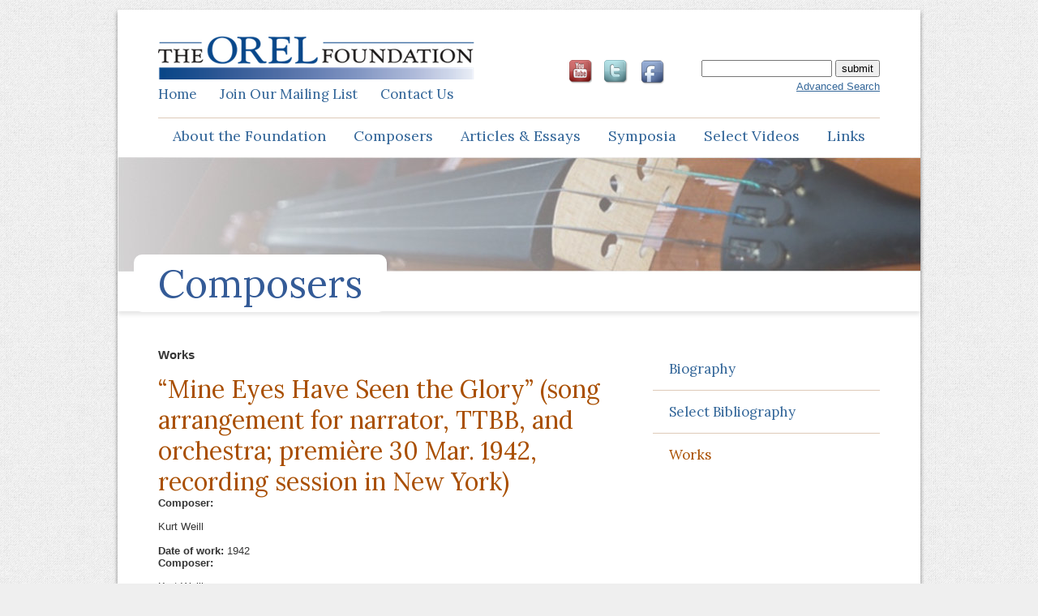

--- FILE ---
content_type: text/html; charset=UTF-8
request_url: http://orelfoundation.org/composers/worksDetails/Mine_Eyes_Have_Seen_the_Glory
body_size: 4290
content:
<!DOCTYPE html>
<html>

<head>

	<meta name="generator" content="BBEdit 8.7" />
	
<meta name="viewport" content="width=device-width, initial-scale=1.0, maximum-scale=1.0, user-scalable=no" />
	
	<!-- Slicknav -->
<link rel="stylesheet" href="/dist/slicknav.css" >
<!-- /Slicknav -->
	
	<link href="https://fonts.googleapis.com/css?family=Lora:400,700" rel="stylesheet">  
	
<!-- Global site tag (gtag.js) - Google Analytics -->
<script async src="https://www.googletagmanager.com/gtag/js?id=G-M81Z1XE653"></script>
<script>
  window.dataLayer = window.dataLayer || [];
  function gtag(){dataLayer.push(arguments);}
  gtag('js', new Date());

  gtag('config', 'G-M81Z1XE653');
</script>
	
<link rel='stylesheet' type='text/css' media='all' href='http://orelfoundation.org/?css=site/orel_css.v.1501465363' />
<style type='text/css' media='screen'>@import "http://orelfoundation.org/?css=site/orel_css.v.1501465363";</style>
<style type="text/css">

</style>
</head>
<body class="composers" id="worksDetailsPage">

<div class="container">

<div class="top_bar">
	<div class="logo"><a id="logo" href="http://orelfoundation.org/site"><img width="390" height="56" alt="The Orel Foundation" src="/images/common/orel_logo.png"></a>
	<div class="topnav">
		<ul>
	<li><a href="http://orelfoundation.org/site">Home</a></li>
	<li ><a href="http://orelfoundation.org/about/mailing_list">Join <span>Our</span> Mailing List</a></li>
	<li><a href="http://orelfoundation.org/about/contact">Contact <span>Us</span></a></li>
</ul>
	</div><!--topnav-->
	</div><!-- logo -->
	
	<div class="top_right">
		<div class="search">
		<form method="post" action="http://orelfoundation.org/"  >
<div class='hiddenFields'>
<input type="hidden" name="ACT" value="19" />
<input type="hidden" name="RES" value="" />
<input type="hidden" name="meta" value="LP7bDer8uE/X2E9GnsneGVJi2JMnP+tNk45ta33W9FPnFCuGFmWTwLZgRNsVjH9+Wn/WieWRlObNXcY3iNEm40AvuspoLKH5RKuh2jfRyc87vQ0LDtozrZlbE2B1FB4Hc1jdgEf5LGGVbRHWNs9NhgC+TACAGDDFnZjcxppa/GccPGUFz/hRoftWoqQ4XcITzGIEvpygK3CmY9KPCgQcWIjTf8vB1v4CmTN5hRk91r2K4ISy3jLfVinA+otLJA78bFdJ2ywKsrCm5AD7MFRaZNHb9S/+l0D17F15z0UWyVJteYy0lHU3Jh7sk+jNcbirxSIVQ8obE7D7ROyDJQaMrZb4RZBcaNwoCFu7NZKgV/fQBSdw9hnL30koWP+5IzKyXqTas72sJ1l3cFVUafV36w==" />
<input type="hidden" name="site_id" value="1" />
<input type="hidden" name="csrf_token" value="9ac7c5298c0c85c89efce4f33d2154a1dfcd9382" />
</div>


	<input type="text" name="keywords" id="keywords" value="" size="18" maxlength="100"> <input type="submit" value="submit" class="submit">
	</form>
<div class="advanced_search"><a href="http://orelfoundation.org/search/searchAdvanced">Advanced Search</a></div><!--advanced_search-->
	</div><!--search-->
<div class="social"><a href="https://www.youtube.com/channel/UCkzmCM1BoJCxdEl4O_o5Lrw"><img src="/images/common/youtube_30.png" width="30" height="30" alt="youtube_30"></a><a href="https://twitter.com/TheORELfn"><img src="/images/common/twitter_30.png" width="30" height="30" alt="twitter_30"></a><a href="https://www.facebook.com/ORELfn/"><img src="/images/common/facebook_30.png" width="30" height="30" alt="facebook_30"></a></div><!--social-->


	</div><!-- top_right -->
	<div id="nav" class="nav">
		<ul>
	<li id="navAbout" ><a href="http://orelfoundation.org/about">About the Foundation</a></li>
	<li id="navComposers" class="on"><a href="http://orelfoundation.org/composers">Composers</a></li>	
	<li id="navJournal" ><a href="http://orelfoundation.org/journal">Articles &amp; Essays</a></li>
     <li id="navConferences" ><a href="http://orelfoundation.org/symposia">Symposia</a></li>
	<li id="navVideos" ><a href="http://orelfoundation.org/select_videos">Select Videos</a></li>	
	<li id="navLinks" ><a href="http://orelfoundation.org/pages/links">Links</a></li>
</ul>

	</div><!-- nav -->
	
</div><!-- top_bar -->
<div class="heading"><h1>Composers</h1></div><!-- heading -->

<div class="main">
<div class="article">
<div class="entry">




<h3>Works</h3>

 

<div class="entry">

	
	<div class="title"><h2>&#147;Mine Eyes Have Seen the Glory&#148; (song arrangement for narrator, TTBB, and orchestra; premi&#232;re 30 Mar. 1942, recording session in New York)</h2></div><!--entryTitle-->
	



	
	<div><strong>Composer:</strong> <p>Kurt Weill</p></div>	


	
	
	<div><strong>Date of work:</strong> 1942</div>

	
	




	
	<div><strong>Composer:</strong> <p>Kurt Weill</p></div>


	
	
	
	<div><strong>Instrumentation:</strong> Arrangements for narrator, TTBB, and orchestra</div>

	


























	
	
	
<div><strong>More Info:</strong> <a href="http://www.kwf.org/kwf/kurt-weill/discography">Link</a></div>



	
	<div><strong>Notes:</strong> For more information, please visit Kurt Weill Foundation at http://www.kwf.org/kwf/</div>





</div><!--entry-->








</div><!--entry-->




<div class="top_anchor"><a href="#logo">Return to top of page</a></div><!--top_anchor-->

<div class="composersLink"><a href="http://orelfoundation.org/composers">&laquo; Return to Composers List</a></div><!--composersLink-->



</div><!-- article -->

<div class="aside">


<ul>
	<li id="navBiography" ><a href="http://orelfoundation.org/composers/article/Mine_Eyes_Have_Seen_the_Glory">Biography</a></li>
	<li id="navBibliography" ><a href="http://orelfoundation.org/composers/bibliography/Mine_Eyes_Have_Seen_the_Glory">Select Bibliography</a></li>
	<li id="navWorks" class="on"><a href="http://orelfoundation.org/composers/works/Mine_Eyes_Have_Seen_the_Glory">Works</a></li>
	
</ul>



<div class="asideImage">




</div><!-- asideImage-->
</div><!-- aside -->
	<div class="clear">&nbsp;</div><!--clear-->
</div><!-- main -->


<div class="footer_mobile">
	<div class="search">
		<form method="post" action="http://orelfoundation.org/"  >
<div class='hiddenFields'>
<input type="hidden" name="ACT" value="19" />
<input type="hidden" name="RES" value="" />
<input type="hidden" name="meta" value="VCfGdH99vqdrpVjk/inXK0LUhoTxtKj2e2CwogiUP6pOHet4+So5lmlM/hbhHXUp7TXMl+tKGfyx4AAVY/vrpuICJr4WMVmPzx6bTB2QaEaEwalAXjp/uOVyZHxn6Vbdnbx2u0oN3oqzRhF5requkipeNRN1L4bkqoRlulWaTr3sx20iYHTzym3mSe37wzYgEmt+koNzNmUekwEeguyXQ6Q0Hh86L3+gS+fOTHhaYBitkalrH8dMHtnkbWLNfbKn9/9u7gcQsxFaw8T0OfuIuhE+9m1bIjltMeeanf3yYoTmefkvVH0tPMvR9Ewcm3y+lLCL9NO8NHSPKDXpu47mnDDmlEhZxCBQkpn/llqyRGM3Oy16CYaLreeiJas8w21fsZP54vb9wT90NvuQVbacAw==" />
<input type="hidden" name="site_id" value="1" />
<input type="hidden" name="csrf_token" value="9ac7c5298c0c85c89efce4f33d2154a1dfcd9382" />
</div>


	<input type="text" name="keywords" id="keywords" value="" size="18" maxlength="100"> <input type="submit" value="submit" class="submit">
	</form>
<div class="advanced_search"><a href="http://orelfoundation.org/search/searchAdvanced">Advanced Search</a></div><!--advanced_search-->
	</div><!--search-->
<div class="social"><a href="https://www.youtube.com/channel/UCkzmCM1BoJCxdEl4O_o5Lrw"><img src="/images/common/youtube_30.png" width="30" height="30" alt="youtube_30"></a><a href="https://twitter.com/TheORELfn"><img src="/images/common/twitter_30.png" width="30" height="30" alt="twitter_30"></a><a href="https://www.facebook.com/ORELfn/"><img src="/images/common/facebook_30.png" width="30" height="30" alt="facebook_30"></a></div><!--social-->

</div><!--footer_mobile -->

<div class="footer">

<div class="footer_one">
		<div class="copyright">&copy;2025 The OREL Foundation</div>
		
		
		<div class="email">For questions or comments:
	<br /><script type="text/javascript">
//<![CDATA[

function hiveware_enkoder(){var i,j,x,y,x=
"x=\"783d227d422736417b7d6e427561276c3d733c353d2139433e703f423d373744397038" +
"2f3d796a763a6d3942392e3f2e39443c2532323d423b293e6c40733d6a39713e333e7d3e41" +
"6c6e39403b353e426c6e3d2d3c773d746b6b3d403c2e3e7d3a2d3d6a6d753d663b683d7829" +
"6a4473217a61614261277d42407d2c6d2c3d423d7e3d406a61613d61273c2532323d263942" +
"3e306d303d3937333b703a2f3e793b7b3e7a6c693d7c3c6c3d736b6e3d776b793d586d423d" +
"303a7e3d4068393a3e6d423d303b6f3e2e6a373d3840413d6f382d3d6b6b6e3d4039373932" +
"6a2e3c6e6b2d3a793d463e6a6d693d7437483b773a663e6d3b683e336c7d3d423c6f3d2532" +
"326b2e3d306b303d6e6d403d6d3a793d7e6c243a2e396f392d6a6a3c693e743d4839773e66" +
"6d6d3d486c7239746c773d6b6d333d612740403d7e3b423e2c382c3d403b6b3d746c773d2d" +
"3c6e3e4269353a40376e3a41697d3a334071396a3973396c6c793a6d38403d6e6d3039426a" +
"3a3a363e2e3d253232396b3e746d773d2d6c6f39426c523d666d793d6d40333d723b6e3e73" +
"382d3d7d3b333d716c6a3d733c6c3e796d6d3d313d6e3d306a3a3d363c2e3d4039327a3235" +
"6f214332422e6e2c402e2e2f2532326c7e773068426a7d7a336c68756d7c66447732462532" +
"3279242d306f392e444032247024427e6f4027406f426a7b66712d7d33686d667746792d35" +
"2e2e407d427d33787a677879772d362e407e422c2c406b74772d6e4235406e417d33716a73" +
"6c796d406e3042372e2532327e30427d33787a677879772d6e31362e40246b74772d6e4236" +
"406e417d33716a736c796d406e3042372e2532327e30427d33787a677879772d6e31362e40" +
"247e427e33787a677879772d6f2e40223b793d27273b783d756e6573636170652878293b66" +
"6f7228693d303b693c782e6c656e6774683b692b2b297b6a3d782e63686172436f64654174" +
"2869292d353b6966286a3c3332296a2b3d39343b792b3d537472696e672e66726f6d436861" +
"72436f6465286a297d79\";y='';for(i=0;i<x.length;i+=2){y+=unescape('%'+x.sub" +
"str(i,2));}y";
while(x=eval(x));}hiveware_enkoder();

//]]>
</script>
</div><!--email-->		
		
		
		<div class="design_byline"><a href="http://www.cparkerdesign.com">Website design by Charley Parker</a></div>
		
</div><!-- footer_one -->
	
	<div class="footer_two">
		<a href="http://orelfoundation.org/pages/mailingList">Join the <br />OREL Foundation <span><br /></span>
Mailing List</a>
	</div><!-- footer_two -->
	
	<div class="footer_three">
	
	



<div style="display: none;" class="home_inner donate_div">
<!--
<h3 class="noTopBorder" id="paypal">The OREL Foundation <span><br /></span>
welcomes your donation.</h3>

<form action="https://www.paypal.com/cgi-bin/webscr" method="post">
<input type="hidden" name="cmd" value="_s-xclick" />
<input type="hidden" name="hosted_button_id" value="9TLAYN7DQQNQ2" />
<button type="submit" value="submit">Donate</button>
<img alt="" border="0" src="https://www.paypalobjects.com/en_US/i/scr/pixel.gif" width="1" height="1">
</form>

<div class="paypalText">Donations are processed by PayPal. <span><br /></span>
No PayPal account is necessary.</div>
-->

</div><!--home_inner donate_div-->

</div><!-- footer_three -->
<div class="clear">&nbsp;</div><!--clear-->

</div><!--footer-->




</div><!-- container -->
<!-- Menus -->
<script type="text/javascript" src="http://ajax.googleapis.com/ajax/libs/jquery/1.7.1/jquery.min.js"></script>
<script src="/dist/jquery.slicknav.js"></script>
<script type="text/javascript">
$(document).ready(function(){
	$('#nav').slicknav({
		label: 'MAIN MENU'
	});
});
</script>	
<!-- /Menus -->
</body>

</html>


--- FILE ---
content_type: text/css;charset=UTF-8
request_url: http://orelfoundation.org/?css=site/orel_css.v.1501465363
body_size: 2782
content:
body {
	background: #efefef url("/images/common/gray_jean.png");
	font-family: Verdana, Helvetica, sans-serif;
	font-size: 13px; 
	color: #353535;
}
a, a:visited {
	color: #369;
}
a:hover {
	color: #A94F00;
}
p {
	line-height: 1.4em;
}
.container {
 	background: #fff;
 	max-width: 990px;
 	margin: 12px auto 20px;
 	-webkit-box-shadow: 0px 3px 5px 0px rgba(0,0,0,0.44);
	-moz-box-shadow: 0px 3px 5px 0px rgba(0,0,0,0.44);
	box-shadow: 0px 3px 5px 0px rgba(0,0,0,0.44);
}
.top_bar {
	margin: 0 50px 0px;
	padding-top: 30px;
}
.logo {
	width: 390px;
	float: left;
}
.topnav {
	margin-bottom:
	10px;
}
.topnav ul {
	list-style-type: none;
	margin: 0;
	padding: 0;
}
.topnav li {
	display: inline-block;
	margin: 0;
	padding: 0;
}
.topnav li a {
	display: block;
	text-decoration: none;
	padding: 4px 24px 8px 0;
	font-family: Lora, Georgia, sans-serif;
	font-size: 17px;
	}
.top_right {
	width: 400px;
	float: right;
	padding-top: 32px;
}
.social {
	width: 140px;
	float: right;
 	text-align: right;
 	margin-right: 10px;
}
.social a {
	margin-right: 15px;
}
.search {
	width: 240px;
	float: right;
	text-align: right;
}
.search form {
	display: block;
}
.search input {
	text-align: right;
}
.advanced_search {
	display: block;
	text-align: right;
	padding-top: 4px;
}

#nav {
	clear: both;
	text-align: center;
	border-top: 1px solid #decab9;
	padding: 4px 0 6px;
}
#nav ul {
	list-style-type: none;
	padding: 0;
	margin: 0 auto 0;
}
#nav li {
	display: inline-block;
	margin: 0;
	padding: 0;
}
#nav li a {
	display: inline-block;
	text-decoration: none;
	font-family: Lora, Georgia, sans-serif;
	font-size: 18px;
	line-height: 16px; 
	font-weight: 400;
	padding: 10px 15px 12px;
}

.heading {
	clear: both;
	/* height: 140px; */
	height: 70px;
	background: url("/images/common/violin_header.jpg") no-repeat;
	-webkit-box-shadow: inset 0px 4px 5px 0px rgba(0,0,0,0.33);
	-moz-box-shadow: inset 0px 4px 5px 0px rgba(0,0,0,0.33);
	box-shadow: inset 0px 4px 5px 0px rgba(0,0,0,0.33);
	position: relative;
	/* margin-bottom: 50px; */
	
	/* padding-bottom: 50px; */
	-webkit-box-shadow: 0px 4px 5px 0px rgba(0,0,0,0.10);
-moz-box-shadow: 0px 4px 5px 0px rgba(0,0,0,0.10);
box-shadow: 0px 4px 5px 0px rgba(0,0,0,0.10);
}
.heading {
	padding-top: 120px;	
	}
.heading h1 {
	font-family: "Lora", Georgia, sans-serif;
	font-size: 48px; 
	font-weight: 400;
	color: #345B97;
	margin: 0;
	
	/* padding-top: 20px;
	padding-left: 50px; */
	position: relative;
	/* z-index: 1000; */
		margin: 0;
	margin-left: 20px;
	padding-bottom: 10px;
	display: inline-block;
	width: auto;

	padding: 5px 30px;
	background: #fff;
	
	-moz-border-radius: 10px;
	-webkit-border-radius: 10px;
	border-radius: 10px; /* future proofing */
	-khtml-border-radius: 10px; /* for old Konqueror browsers */
}



.heading h3 { /* home page heading */
	font-family: "Lora", Georgia, sans-serif;
	font-size: 26px; 
	font-weight: 400;
	/* color: #345B97; */
	color: #A94F00;
	margin: 0;
	
	/* padding-top: 20px;
	padding-left: 50px; */
	position: absolute;
	left: 20px;
	top: 120px;
	display: inline-block;
	width: auto;
	margin: 0;
	padding: 5px 30px;
	background: #fff;
	
	-moz-border-radius: 10px;
	-webkit-border-radius: 10px;
	border-radius: 10px; /* future proofing */
	-khtml-border-radius: 10px; /* for old Konqueror browsers */
}

/* home page sub-heading */
.home_page_heading_no_bg h3 {
	/* font-family: "Lora", Georgia, sans-serif;
	font-size: 26px; 
	font-weight: 400;
	color: #A94F00;
	padding-bottom: 15px;
	border-bottom: 1px solid #decab9; */
}



.main {
	margin: 30px 50px 20px;
}
.article {
	width: 100%;
	max-width: 550px; 
	float: left;
}
.title {
	
}
.title h2 { 
	margin: 0;
	padding: 0;
	font-family: "Lora", "Georgia", serif;
	font-size: 30px;
	font-weight: 400;
	color: #A94F00;
}
.title h2 a { /* Composers Index - home page articles */
	display: block;
	color: #369;
	text-decoration: none;
	padding-bottom: 2px;
	border-bottom: 1px solid #decab9;
}
.title h2 a:hover {
	color: #A94F00;
}

.home .title h2 {
	font-size: 20px;
	}


.title h3 { /* Journal index */
	margin: 0;
	padding: 0;
	font-family: "Lora", "Georgia", serif;
	font-size: 24px;
	font-weight: 400;
	color: #A94F00;
}
.title h3 a {
	display: block;
	color: #369;
	text-decoration: none;
	border-bottom: 1px solid #decab9;
}

.aside {
	width: 280px;
	float: right;
	text-align: left;
	padding-top: 15px;
}
.aside ul {
	list-style-type: none;
	display: block;
	text-align: left;
	margin: 0;	
	padding: 0;
}
.aside li {
	text-align: left;
	display: block;
}
.aside li a {
	display: block;
	text-decoration: none;
	font-family: Lora, Georgia, serif;
	font-size: 17px;
	font-weight: 400;
	padding: 15px 10px 15px 20px;
	border-top: 1px solid #decab9; 
}
.aside li.on a {
	color: #A94F00;
}
.aside li:first-child a {
	border-top: none;
}

.aside h3 {
	font-family: Lora, Georgia, serif;
	font-size: 24px;
	font-weight: 400;
	color: #A94F00;
	padding-bottom: 4px;
	border-bottom: 1px solid #decab9; 
	margin-top: 0;
	padding-top: 0;
}
.asideImage img {
	border: 1px solid #ccc;
	padding: 10px;
	-webkit-box-shadow: 3px 3px 4px 0px rgba(0,0,0,0.21);
	-moz-box-shadow: 3px 3px 4px 0px rgba(0,0,0,0.21);
	box-shadow: 3px 3px 4px 0px rgba(0,0,0,0.21);
	}
	

/* Composers index */
.composer_image {
	float: right;
	width: 200px;
	}
.composer_image img {
	max-width: 180px;
	height: auto;
	border: 2px solid #decab9;
	}	
.composer_summary { 
	width: 300px;
	float: left;
	}	
.entry {
	clear: both;
	padding-bottom: 20px;
	margin-top: 10px;
	}
.entry p:first-child {
	padding-top: 0;
	margin-top: 0;
	}
.pageNav {
	clear: both;
	margin-top: 20px;
	}
.pageNav a {
	display: inline-block;
	padding: 4px 8px;
	border: 1px solid #decab9;
	background: #f8f1ec;
	}

/* composers article */

.top_anchor {
	margin-bottom: 8px;
}
.composersLink {

}


/* Journal Index */


.imageRight {
	width: 250px;
	float: right;
	padding-left: 20px;
	padding-bottom: 20px;
	}


/* Links and Videos lists */

dl.glossaryList dt {
	margin-top: 8px;
	}

/* Mission list */

.article ul {
	padding-left: 15px;
}

.article ul li {
	margin-left: 0;
	margin-before: 6px;
	-webkit-margin-before: 6px;
	}


.footer_mobile {
	display: none;
}
.footer {
	clear: both;
	margin: 0px 50px 0px;
	padding: 20px 0 20px;
	border-top: 1px solid #decab9;
	font-size: 12px;
	color: #555;
}
.footer_one {
	float: left;
	width: 25%;
}
.copyright {
 margin-bottom: 10px;
 }
.design_byline {
	margin-top: 12px;
	}
.design_byline a {
	font-size: 11px;
	color: #ccc;
	text-decoration: none;
	}

.footer_two {
	float: left;
	width: 25%;
	text-align: center;
	padding-top: 0px;
	padding-bottom: 20px;
}
.footer_two a {
	display: block;
	text-decoration: none;
	font-family: Lora, Georgia, serif;
	font-size: 16px;
	padding: 20px 30px;
	border: 1px solid #decab9;
	-webkit-box-shadow: 3px 3px 4px 0px rgba(0,0,0,0.21);
	-moz-box-shadow: 3px 3px 4px 0px rgba(0,0,0,0.21);
	box-shadow: 3px 3px 4px 0px rgba(0,0,0,0.21);
	text-align: center;
}
.footer_three {
	float: right;
	width: 45%;
	text-align: right;
}
/* Donate form box */
h3#paypal {
	width: 55%;
	float: left;
	}
.home_inner donate_div form {
	margin: 0;
	padding: 0;
	width: 40%;
	float: right;
	}

/* Home donate section and button - now in footer*/


.donate_div {	
	padding: 15px 20px;
	border: 1px solid #decab9; 
	/* -webkit-box-shadow: 3px 3px 4px 0px rgba(0,0,0,0.21);
	-moz-box-shadow: 3px 3px 4px 0px rgba(0,0,0,0.21);
	box-shadow: 3px 3px 4px 0px rgba(0,0,0,0.21); */
	text-align: left;
}
.donate_div h3 {
	font-family: Lora, Georgia, serif;
	font-size: 14px;
	font-weight: 400;
	color: #A94F00;
	margin: 0;
	padding: 0;
}
.donate_div form {
	text-align: center
}
.donate_div button {
	font-family: Lora, Georgia, serif;
	font-size: 14px;
	padding: 4px 10px;
	margin: 8px;
}



.clear {
	display: block;
	clear: both;
	/* height: 1px; */
	/* overflow: hidden; */
}
/* keep MailChimp signup submit visible */
.mc-field-group .clear {
	/* height: 40px; */
	min-height: 40px;
	overflow: visible;
	}
#mc_embed_signup .clear {
	/* height: 40px; */
	min-height: 40px;
	overflow: visible;
	}
.slicknav_menu {
	display:none;
}





/* Media Queries (breakpoints from Genesis Metro CSS) */

@media only screen and (max-width: 1139px) {


} /* end max-width: 1139px */

	
/* iPad portrait */
@media only screen and (max-width: 1023px) {

	#nav {
		display:none;
	}
	
	.slicknav_menu {
		display:block;
	}
	#nav li {
		color: #fff;
	}

	#nav li a {
		color: #fff;
	}
	#nav li a:visited {
		color: #fff !important;
	}
	/* THIS PROBLEM OF THE VISITED LINK IN MOBILE FIXED IN slicknav.css in dist folder */
	
	.container {
		width: 100%;
		-webkit-box-shadow: none;
		-moz-box-shadow: none;
		box-shadow: none;
	}
	.top_bar {
		margin: 0 30px 0px; 
	}
		
	.top_right {
		width: 280px;
		text-align: right;
		padding-top: 12px;
		padding-right: 0;
	}
	.social {
		display: block;
		clear: both;
	 	float: none;
		text-align: right;
		width: 240px;
		margin-top: 8px;
		margin-right: 0;
		text-align: right;
	}
	.search {
		display: block;
		clear: both;
		float: none;
		margin-right: 0;
		text-align: right;
	}
	.search input#keywords {
		border: 1px solid #555;
		}
	.search input.submit {
		background: #efefef;
		border: 1px solid #555;
		}
	.heading_text {
	padding-left: 30px;
	}
	.main {
		margin: 40px 30px 20px;
	}
	/* .article {
		max-width: 480px;
	}
	.aside {
		width: 170px;
	} */
	.article {
		float: none;
		width: auto;
		max-width: 100%;
		}
	.aside {
		float: none;
		width: auto;		
		margin-top: 30px;
	}
	
	#composer_list { /* hide composer list with photos and excerpts */
		display: none;
	}
	.aside_heading.composers_main { /* hide aside heading on main list page */
		display: none;
		}
	#journal_list { /* hide article list with photos and excerpts */
		display: none;
	}
	.aside_heading.journal_main { /* hide aside heading on journal list page */
		display: none;
		}
	.footer {
		margin: 0 20px;;
	} 
	.footer_one {
		/* width: 30%; */
		width: 35%;
		}
	.footer_two {
		/* width: 40%; */
		width: 30%;
	} 
	.footer_two a {
		padding: 10px;
	} 
	.footer_three {
		/* width: 25%; */
		width: 30%;
	}
	.footer_three span {
		display: none; /* hide br tags */
	}
	h3#paypal {
	width: 100%;
	float: none;
	}
.home_inner donate_div form {
	margin: 0;
	padding: 0;
	width: 100%;
	float: none;
	}

} /* end max-width: 1023px */



/* iPhone portrait */
@media only screen and (max-width: 767px) {

	.top_bar {
		width: auto;
		margin: 0 12px 0px; 
	}
	.logo a img {
		width: 80%;
		height: auto;
	}
	.topnav span {
		display: none;
		}
	.heading {
		max-height: 100px;
		background: #efefef;
		-webkit-box-shadow: none;
		-moz-box-shadow: none;
		box-shadow: none;
		}
	.heading h1 {
		font-size: 32px;
		margin-right: 20px;
		}
	.heading_text {
		font-size: 32px; 
		color: #345B97;
		padding-top: 20px;
		padding-left: 12px;
		padding-bottom: 30px;
		display: block;
		border-top: 2px solid #fff;
		border-bottom: 2px solid #fff;
	}
	.main {
		margin: 30px 15px 20px;
	}
	.title h2 {
		/* font-size: 30px; */
		font-size: 28px;
	}
	.aside {
		float: none;
		width: auto;
		margin-top: 30px;
	}
	.top_right {
		display: none;
	}
	.aside li:first-child a {
		border-top: 1px solid #decab9; 
	}
	.footer_mobile {
		display: block;
	}
	.footer {
		margin: 0px 12px 0px;
		padding: 20px 0 50px 0;
	}
	.footer_one, .footer_two, .footer_three {
		display: block;
		float: none;
		width: auto;
		margin-bottom: 10px;
		text-align: left;
	}

} /* end max-width: 767px */



@media only screen and (max-width: 480px) {


} /* end max-width: 480px */


@media only screen and (max-width: 320px) {


} /* end max-width: 320px */
